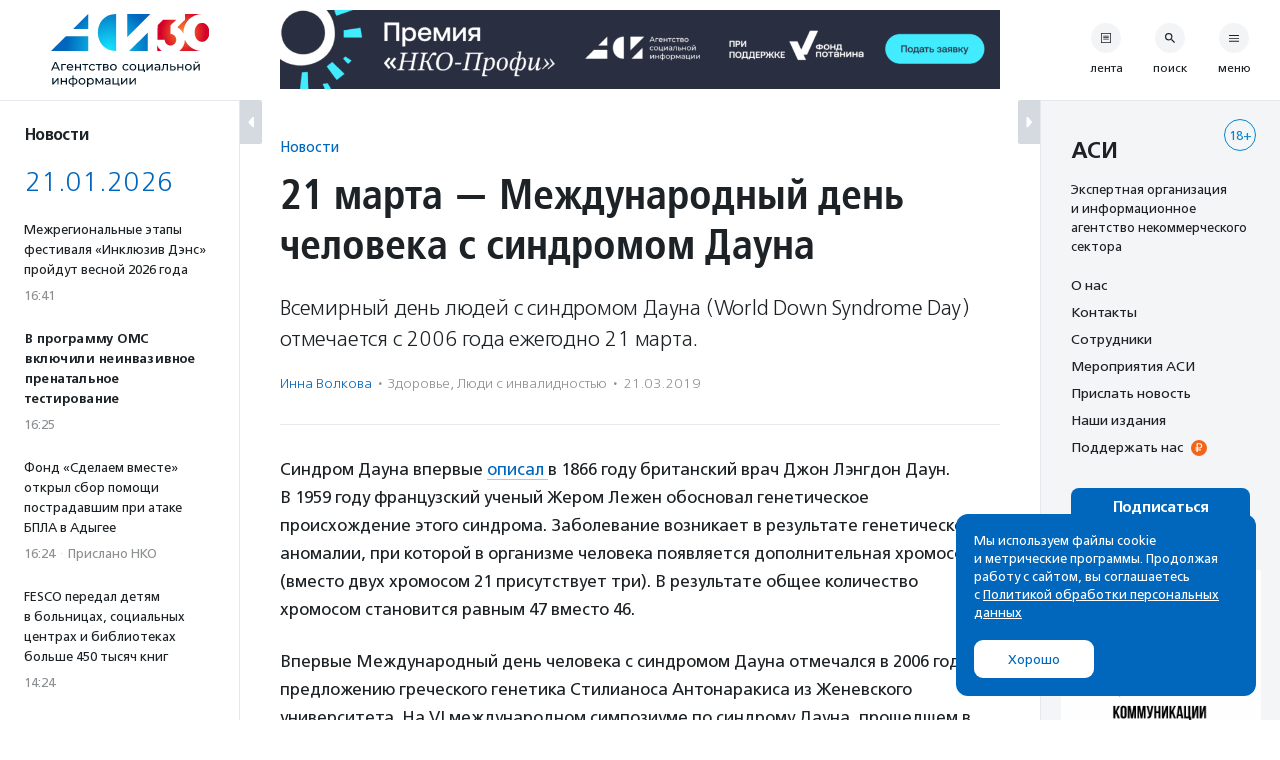

--- FILE ---
content_type: image/svg+xml
request_url: https://asi.org.ru/wp-content/themes/asi-teplitsa/assets/img/asi-logo-30-vertical.svg
body_size: 12403
content:
<svg xmlns="http://www.w3.org/2000/svg" xmlns:xlink="http://www.w3.org/1999/xlink" viewBox="0 0 1199.42 555.49"><defs><radialGradient id="a" cx="-552.44" cy="-3360.56" fx="-552.44" fy="-3360.56" r="616.6" gradientTransform="matrix(.53 0 0 .53 734.82 2046.12)" gradientUnits="userSpaceOnUse"><stop offset="0" stop-color="#15e3ff"/><stop offset="1" stop-color="#0067bc"/></radialGradient><radialGradient id="b" cx="-552.44" cy="-3360.56" fx="-552.44" fy="-3360.56" r="616.6" xlink:href="#a"/><radialGradient id="c" cx="-552.44" cy="-3360.56" fx="-552.44" fy="-3360.56" r="616.6" xlink:href="#a"/><radialGradient id="d" cx="-552.44" cy="-3360.56" fx="-552.44" fy="-3360.56" r="616.6" xlink:href="#a"/><radialGradient id="e" cx="-552.44" cy="-3360.56" fx="-552.44" fy="-3360.56" r="616.84" xlink:href="#a"/><radialGradient id="f" cx="1001.95" cy="141.03" fx="1001.95" fy="141.03" r="171.59" gradientUnits="userSpaceOnUse"><stop offset="0" stop-color="#ff8f2c"/><stop offset="1" stop-color="#d50028"/></radialGradient></defs><g data-name="Layer_1"><path d="M0 430.45l29.66-65.51h9.27l29.76 65.51h-9.83l-26.49-60.27h3.74L9.64 430.45H0zm12.63-16.38l2.52-7.48h36.87l2.72 7.48H12.63zm65.14 16.38v-49.6h36.49v7.87H84.6l2.15-2.06v43.79h-8.98zm67.84.56c-5.32 0-9.97-1.08-13.98-3.28-4.03-2.18-7.15-5.17-9.37-8.98-2.21-3.8-3.32-8.16-3.32-13.1 0-4.92 1.07-9.3 3.23-13.11 2.15-3.81 5.11-6.77 8.88-8.93 3.78-2.15 8.03-3.22 12.78-3.22 4.8 0 9.03 1.07 12.72 3.18 3.68 2.12 6.57 5.12 8.66 8.93 2.08 3.85 3.14 8.32 3.14 13.43a22.45 22.45 0 01-.19 2.71h-42.22v-6.45h37.53l-3.66 2.25c.07-3.19-.58-6.03-1.95-8.52-1.37-2.49-3.26-4.45-5.67-5.85-2.4-1.39-5.19-2.1-8.36-2.1-3.13 0-5.91.71-8.33 2.1-2.44 1.4-4.34 3.37-5.71 5.9-1.38 2.52-2.05 5.41-2.05 8.66v1.5c0 3.3.75 6.25 2.28 8.85 1.53 2.58 3.67 4.6 6.42 6.04 2.73 1.44 5.89 2.16 9.46 2.16 2.93 0 5.59-.52 8-1.51 2.4-.99 4.5-2.49 6.31-4.5l4.96 5.81c-2.25 2.62-5.03 4.6-8.38 6-3.33 1.37-7.06 2.05-11.17 2.05m35.74-.58v-49.6h8.98v21.05h28.26v-21.05h8.98v49.6h-8.98v-20.78h-28.26v20.78h-8.98zm73.65 0v-44.08l2.24 2.35h-20.39v-7.87h45.28v7.87h-20.3l2.15-2.35v44.08h-8.98zm57.92.56c-5.06 0-9.57-1.08-13.52-3.28-3.96-2.18-7.06-5.17-9.31-8.98-2.25-3.8-3.37-8.16-3.37-13.1 0-4.92 1.12-9.3 3.37-13.11 2.25-3.81 5.34-6.77 9.31-8.93 3.95-2.15 8.46-3.22 13.52-3.22 4.5 0 8.5.89 12.03 2.66 3.52 1.77 6.25 4.41 8.18 7.92l-6.82 4.39c-1.63-2.43-3.6-4.22-5.95-5.38a16.982 16.982 0 00-7.53-1.73c-3.24 0-6.14.72-8.71 2.16-2.56 1.42-4.58 3.44-6.07 6.03-1.51 2.59-2.25 5.67-2.25 9.22 0 3.56.74 6.65 2.25 9.27 1.5 2.61 3.51 4.64 6.07 6.08 2.56 1.44 5.46 2.16 8.71 2.16 2.68 0 5.2-.58 7.53-1.75 2.35-1.15 4.32-2.94 5.95-5.38l6.82 4.31c-1.93 3.43-4.66 6.06-8.18 7.9-3.53 1.84-7.53 2.77-12.03 2.77m44.45-.57v-44.08l2.25 2.35h-20.4v-7.87h45.29v7.87h-20.31l2.15-2.35v44.08h-8.98zm36.41 0v-49.6h23.01c5.81 0 10.38 1.1 13.73 3.33 3.32 2.2 4.99 5.34 4.99 9.39 0 4.06-1.57 7.2-4.71 9.42-3.16 2.21-7.32 3.31-12.49 3.31l1.39-2.44c5.94 0 10.33 1.1 13.21 3.28 2.86 2.19 4.3 5.39 4.3 9.63 0 4.31-1.61 7.66-4.82 10.06-3.22 2.41-8.13 3.61-14.73 3.61h-23.86zm8.8-28.26h13.47c3.43 0 6.04-.64 7.81-1.92 1.78-1.28 2.67-3.07 2.67-5.37 0-2.38-.89-4.15-2.67-5.33-1.77-1.19-4.38-1.78-7.81-1.78h-13.47v14.41zm0 21.34H417c3.75 0 6.55-.58 8.42-1.74 1.86-1.14 2.81-3.01 2.81-5.56 0-2.62-.86-4.55-2.57-5.76-1.72-1.21-4.42-1.82-8.1-1.82h-14.97v14.88zm69.71 7.48c-4.99 0-9.42-1.08-13.29-3.27-3.86-2.18-6.92-5.19-9.16-9.02-2.24-3.84-3.37-8.19-3.37-13.06 0-4.92 1.13-9.29 3.37-13.11 2.24-3.8 5.31-6.78 9.16-8.93 3.88-2.15 8.3-3.22 13.29-3.22 4.93 0 9.34 1.07 13.25 3.22 3.9 2.15 6.95 5.12 9.16 8.89 2.22 3.78 3.32 8.16 3.32 13.15 0 4.93-1.1 9.29-3.32 13.11-2.21 3.81-5.27 6.79-9.16 8.97-3.91 2.19-8.32 3.27-13.25 3.27m0-7.85c3.19 0 6.04-.72 8.58-2.16 2.51-1.42 4.49-3.47 5.94-6.12 1.43-2.65 2.14-5.73 2.14-9.22 0-3.56-.71-6.64-2.14-9.22-1.45-2.59-3.42-4.6-5.94-6.04-2.53-1.44-5.39-2.16-8.58-2.16-3.18 0-6.02.72-8.51 2.16-2.49 1.44-4.49 3.44-6 6.04-1.49 2.58-2.24 5.66-2.24 9.22 0 3.49.75 6.57 2.24 9.22 1.51 2.65 3.5 4.7 6 6.12 2.49 1.44 5.33 2.16 8.51 2.16m95.26 7.29c-5.06 0-9.57-1.09-13.52-3.28-3.96-2.18-7.06-5.17-9.32-8.97-2.24-3.81-3.36-8.17-3.36-13.1s1.12-9.31 3.36-13.11c2.26-3.81 5.35-6.77 9.32-8.93 3.95-2.16 8.46-3.23 13.52-3.23 4.5 0 8.5.9 12.03 2.67 3.52 1.77 6.25 4.4 8.18 7.91l-6.83 4.39c-1.62-2.43-3.6-4.22-5.94-5.37a16.982 16.982 0 00-7.53-1.73c-3.24 0-6.14.71-8.71 2.15-2.56 1.43-4.59 3.44-6.07 6.03-1.51 2.59-2.25 5.67-2.25 9.23 0 3.55.74 6.64 2.25 9.26 1.49 2.62 3.51 4.64 6.07 6.08 2.56 1.44 5.46 2.15 8.71 2.15 2.68 0 5.2-.57 7.53-1.74 2.34-1.15 4.32-2.95 5.94-5.38l6.83 4.31c-1.93 3.43-4.66 6.07-8.18 7.91-3.53 1.84-7.53 2.76-12.03 2.76m52.68.01c-4.99 0-9.42-1.09-13.29-3.28-3.86-2.19-6.92-5.2-9.16-9.03-2.24-3.84-3.37-8.19-3.37-13.06 0-4.92 1.13-9.29 3.37-13.1 2.24-3.81 5.31-6.78 9.16-8.94 3.88-2.15 8.3-3.22 13.29-3.22 4.93 0 9.34 1.07 13.25 3.22 3.9 2.16 6.95 5.12 9.16 8.89 2.22 3.78 3.32 8.16 3.32 13.15 0 4.93-1.1 9.29-3.32 13.11-2.21 3.81-5.27 6.79-9.16 8.98-3.91 2.19-8.32 3.28-13.25 3.28m0-7.87c3.19 0 6.04-.72 8.58-2.15 2.51-1.43 4.49-3.48 5.94-6.13 1.43-2.64 2.14-5.72 2.14-9.22 0-3.55-.71-6.62-2.14-9.22-1.45-2.58-3.42-4.6-5.94-6.04-2.54-1.43-5.39-2.15-8.58-2.15-3.18 0-6.02.72-8.51 2.15-2.49 1.44-4.49 3.45-6 6.04-1.5 2.6-2.24 5.67-2.24 9.22 0 3.5.74 6.58 2.24 9.22 1.51 2.65 3.5 4.7 6 6.13 2.49 1.43 5.33 2.15 8.51 2.15m38.47 7.3v-49.59h8.97v41.73h27.15v-41.73h8.98v49.59h-45.1zm44.44 11.5v-11.98l2.26.47h-10.58v-7.86h16.84v19.37h-8.52zM723 429.9v-49.61h8.98v36.13l30.4-36.13h8.15v49.61h-8.98v-36.13l-30.32 36.13H723zm78.88.56c-3.68 0-6.91-.63-9.67-1.87-2.79-1.25-4.92-2.99-6.42-5.2s-2.25-4.71-2.25-7.53c0-2.67.63-5.11 1.91-7.29 1.28-2.19 3.38-3.93 6.27-5.25 2.91-1.32 6.81-1.97 11.75-1.97h15.72v6.46h-15.35c-4.49 0-7.51.76-9.08 2.24-1.55 1.51-2.33 3.31-2.33 5.43 0 2.44.97 4.39 2.9 5.85 1.92 1.47 4.62 2.2 8.06 2.2 3.35 0 6.31-.74 8.83-2.25 2.53-1.49 4.36-3.68 5.48-6.55l1.78 6.18c-1.18 2.93-3.27 5.26-6.27 6.97-2.99 1.72-6.76 2.57-11.32 2.57m16.27-.55v-10.48l-.46-1.96v-17.88c0-3.81-1.1-6.75-3.32-8.85-2.21-2.09-5.54-3.14-9.97-3.14-2.93 0-5.79.48-8.6 1.45-2.82.98-5.19 2.27-7.12 3.89l-3.75-6.75c2.56-2.04 5.63-3.62 9.22-4.71 3.59-1.09 7.35-1.64 11.27-1.64 6.8 0 12.04 1.66 15.73 4.96 3.69 3.3 5.52 8.36 5.52 15.16v29.95h-8.52zm17.13-.1l.56-7.58c.43.06.85.13 1.21.19.37.06.72.1 1.05.1 1.98 0 3.56-.69 4.71-2.06 1.15-1.38 2.01-3.19 2.57-5.47.56-2.29.97-4.86 1.21-7.72.25-2.88.44-5.75.56-8.61l.86-18.34h38.08v49.59h-8.99v-44.36l2.16 2.61h-25.46l2.06-2.71-.66 13.77c-.19 4.37-.53 8.45-1.03 12.26-.49 3.8-1.26 7.14-2.29 10.01-1.04 2.87-2.45 5.11-4.22 6.73-1.77 1.64-4.06 2.45-6.87 2.45-.81 0-1.67-.08-2.57-.24-.9-.16-1.89-.36-2.95-.6m90.14-32.67c6.29.06 11.09 1.49 14.41 4.3 3.3 2.81 4.96 6.77 4.96 11.88 0 5.36-1.81 9.51-5.43 12.4-3.62 2.91-8.73 4.33-15.34 4.26l-21.53-.08V380.3h8.99v16.75l13.94.1zm-2.16 26.01c4.05.06 7.13-.75 9.23-2.44 2.08-1.69 3.12-4.18 3.12-7.48 0-3.24-1.03-5.62-3.09-7.12-2.06-1.49-5.15-2.27-9.26-2.34l-11.78-.18v19.46l11.78.1zm32.47 6.74v-49.61h8.98v21.06h28.25v-21.06h8.99v49.61h-8.99v-20.78h-28.25v20.78h-8.98zm84.78.57c-4.99 0-9.42-1.09-13.29-3.28-3.87-2.19-6.92-5.2-9.16-9.03-2.25-3.84-3.37-8.19-3.37-13.06 0-4.92 1.12-9.29 3.37-13.1 2.24-3.81 5.3-6.78 9.16-8.94 3.88-2.15 8.3-3.22 13.29-3.22 4.93 0 9.34 1.07 13.25 3.22 3.9 2.16 6.95 5.12 9.16 8.89 2.22 3.78 3.32 8.16 3.32 13.15 0 4.93-1.1 9.29-3.32 13.11-2.21 3.81-5.27 6.79-9.16 8.98-3.91 2.19-8.32 3.28-13.25 3.28m0-7.87c3.19 0 6.04-.72 8.57-2.15 2.52-1.43 4.5-3.48 5.95-6.13 1.43-2.64 2.14-5.72 2.14-9.22 0-3.55-.71-6.62-2.14-9.22-1.45-2.58-3.42-4.6-5.95-6.04-2.53-1.43-5.38-2.15-8.57-2.15-3.18 0-6.02.72-8.52 2.15-2.49 1.44-4.48 3.45-5.99 6.04-1.5 2.6-2.24 5.67-2.24 9.22 0 3.5.74 6.58 2.24 9.22 1.51 2.65 3.49 4.7 5.99 6.13 2.5 1.43 5.34 2.15 8.52 2.15m38.46 7.3v-49.6h8.99v36.12l30.41-36.12h8.14v49.6h-8.98v-36.13l-30.32 36.13h-8.23zm23.2-56.06c-4.55 0-8.13-1.1-10.71-3.32-2.59-2.21-3.9-5.4-3.97-9.6h6.07c.07 2.38.85 4.25 2.39 5.62 1.52 1.37 3.57 2.05 6.13 2.05 2.55 0 4.62-.68 6.18-2.05 1.56-1.37 2.37-3.24 2.44-5.62h6.26c-.06 4.19-1.4 7.39-4.03 9.6-2.61 2.22-6.2 3.32-10.76 3.32M10.11 537.32v-49.6h8.99v36.13l30.4-36.13h8.14v49.6h-8.97V501.2l-30.32 36.12h-8.24zm64.01 0v-49.6h8.99v21.06h28.26v-21.06h8.97v49.6h-8.97v-20.77H83.11v20.77h-8.99zm93.01.76h-2.14c-10.18-.13-18.07-2.39-23.68-6.79-5.62-4.39-8.42-10.67-8.42-18.84 0-8.12 2.81-14.34 8.46-18.69 5.64-4.32 13.62-6.52 23.9-6.59h1.96c10.43 0 18.52 2.18 24.3 6.55 5.77 4.37 8.66 10.61 8.66 18.73 0 8.23-2.9 14.56-8.7 18.99-5.81 4.43-13.92 6.65-24.35 6.65m-.17-7.87c5.42 0 9.94-.7 13.52-2.07 3.59-1.36 6.28-3.36 8.1-5.99 1.8-2.62 2.71-5.87 2.71-9.72 0-3.82-.91-6.98-2.71-9.55-1.81-2.56-4.51-4.5-8.1-5.81-3.58-1.31-8.1-1.96-13.52-1.96h-1.4c-5.31 0-9.72.67-13.24 2.01-3.53 1.34-6.16 3.28-7.91 5.85-1.75 2.55-2.62 5.71-2.62 9.46 0 3.8.89 7.01 2.67 9.63 1.77 2.61 4.42 4.62 7.95 6 3.52 1.36 7.92 2.09 13.15 2.15h1.4zm-4.86-62.33h8.8v87.6h-8.8v-87.6zm72.7 69.99c-4.99 0-9.42-1.08-13.29-3.26-3.87-2.19-6.92-5.2-9.16-9.03-2.25-3.84-3.37-8.19-3.37-13.06 0-4.92 1.12-9.29 3.37-13.1 2.24-3.81 5.3-6.79 9.16-8.94 3.88-2.15 8.3-3.22 13.29-3.22 4.93 0 9.34 1.07 13.25 3.22 3.89 2.15 6.95 5.12 9.16 8.89 2.22 3.78 3.32 8.16 3.32 13.15 0 4.93-1.1 9.29-3.32 13.11-2.21 3.81-5.28 6.79-9.16 8.98-3.91 2.18-8.32 3.26-13.25 3.26m0-7.85c3.19 0 6.04-.72 8.57-2.16 2.52-1.43 4.5-3.47 5.95-6.12 1.42-2.64 2.14-5.73 2.14-9.22 0-3.55-.72-6.64-2.14-9.22-1.45-2.58-3.42-4.6-5.95-6.04-2.53-1.43-5.38-2.16-8.57-2.16-3.18 0-6.03.73-8.52 2.16-2.49 1.44-4.48 3.45-5.99 6.04-1.5 2.58-2.25 5.67-2.25 9.22 0 3.49.75 6.58 2.25 9.22 1.51 2.65 3.49 4.69 5.99 6.12 2.49 1.44 5.34 2.16 8.52 2.16m38.47 25.46v-67.77h8.61v13.39l-.56 11.51.94 11.5v31.37h-8.98zm26.29-17.61c-4.12 0-7.88-.95-11.27-2.84-3.4-1.91-6.11-4.72-8.15-8.48-2.02-3.73-3.05-8.41-3.05-14.03 0-5.61.99-10.3 2.96-14.04 1.96-3.74 4.63-6.54 8.05-8.41 3.4-1.87 7.22-2.81 11.46-2.81 4.87 0 9.17 1.07 12.91 3.18 3.75 2.13 6.71 5.08 8.89 8.85 2.18 3.78 3.28 8.19 3.28 13.24 0 5.06-1.1 9.49-3.28 13.29-2.19 3.8-5.15 6.77-8.89 8.89-3.74 2.11-8.04 3.17-12.91 3.17m-.75-7.86c3.19 0 6.04-.72 8.57-2.16 2.52-1.43 4.52-3.47 5.99-6.12 1.47-2.64 2.2-5.73 2.2-9.22 0-3.55-.73-6.64-2.2-9.22-1.47-2.58-3.46-4.6-5.99-6.04-2.53-1.43-5.38-2.16-8.57-2.16-3.12 0-5.95.73-8.46 2.16-2.53 1.44-4.53 3.45-6 6.04-1.47 2.58-2.2 5.67-2.2 9.22 0 3.49.73 6.58 2.2 9.22 1.47 2.65 3.46 4.69 6 6.12 2.51 1.44 5.34 2.16 8.46 2.16m38.75 7.29v-49.6h9.26l21.34 36.7h-3.75l21.89-36.7h8.43v49.6h-8.13v-39.49l1.49.85-20.02 33.02h-3.94l-20.11-33.67 1.77-.38v39.67h-8.23zm88.61.57c-3.68 0-6.91-.63-9.67-1.87-2.79-1.25-4.93-2.98-6.42-5.2-1.5-2.21-2.25-4.71-2.25-7.52 0-2.68.63-5.11 1.91-7.31 1.28-2.18 3.38-3.92 6.27-5.23 2.91-1.33 6.81-1.98 11.75-1.98h15.72v6.46h-15.35c-4.49 0-7.51.75-9.08 2.25-1.55 1.51-2.33 3.31-2.33 5.42 0 2.44.97 4.39 2.9 5.86 1.92 1.46 4.62 2.19 8.05 2.19 3.36 0 6.32-.74 8.84-2.24 2.52-1.5 4.36-3.68 5.48-6.56l1.78 6.18c-1.18 2.94-3.27 5.26-6.27 6.97-2.99 1.73-6.76 2.57-11.32 2.57m16.27-.56v-10.48l-.46-1.96V507c0-3.8-1.1-6.75-3.32-8.85-2.21-2.08-5.54-3.14-9.97-3.14-2.93 0-5.8.49-8.6 1.45-2.82.98-5.19 2.27-7.12 3.89l-3.75-6.74c2.56-2.05 5.63-3.62 9.22-4.72 3.59-1.09 7.35-1.64 11.27-1.64 6.8 0 12.04 1.66 15.73 4.96 3.68 3.31 5.53 8.36 5.53 15.17v29.94h-8.53zm24.15.01v-49.6h8.97v41.74h27.15v-41.74h8.98v49.6h-45.1zm44.45 11.51v-11.98l2.26.47h-10.58v-7.86h16.84v19.37h-8.52zm19.75-11.52v-49.6h8.98v36.13l30.4-36.13h8.15v49.6h-8.97V501.2l-30.33 36.12h-8.23zm64.01 0v-49.6h8.99v36.13l30.4-36.13h8.15v49.6h-8.99V501.2l-30.32 36.12h-8.23z" fill="#001826"/><path fill="url(#a)" d="M591.79 282.05h140.99V141.06L591.79 282.05z"/><path fill="url(#b)" d="M577.89.03v175.21L753.1.03H577.89z"/><path d="M492.99 282.05V.03c-184.35.81-184.46 281.18 0 282.02" fill="url(#c)"/><path fill="url(#d)" d="M112.46 169.57L0 282.05h281.99V169.57H112.46z"/><path fill="url(#e)" d="M168.63 113.39h113.36V.03L168.63 113.39z"/><path d="M1199.42 139.64c-.19 24.35-8.47 51.61-31.28 65.27-19.14 11.4-44.03 7.7-59.38-7.78-15.27-15.27-20.93-36.89-21.12-57.49.19-20.6 5.85-42.21 21.12-57.49 15.35-15.49 40.24-19.17 59.38-7.78 22.81 13.65 31.09 40.92 31.28 65.27zm-338.3 56.4c0 24.06 19.58 43.64 43.64 43.64s43.64-19.58 43.64-43.64-19.58-43.64-43.64-43.64V87.35l44.82-44.18h-99.37l-42.45 42.45-1.84 110.42h55.21zm-56.64 86.01h33.92c-14.35-11.09-25.85-25.69-33.21-42.52m208.19-44.49c0 .33.02.67.02 1 0 35-16.56 66.13-42.26 86h168.46c-54.7-1.7-104.94-36.31-126.22-86.99zM1015.56 0v43.17l-58.48 57.64c19.89 10.95 35.98 27.96 45.79 48.53-.15-2.74-.24-5.5-.23-8.29C1002.43 60.96 1069.46.17 1143.53.02V0h-127.97z" fill="url(#f)"/></g></svg>